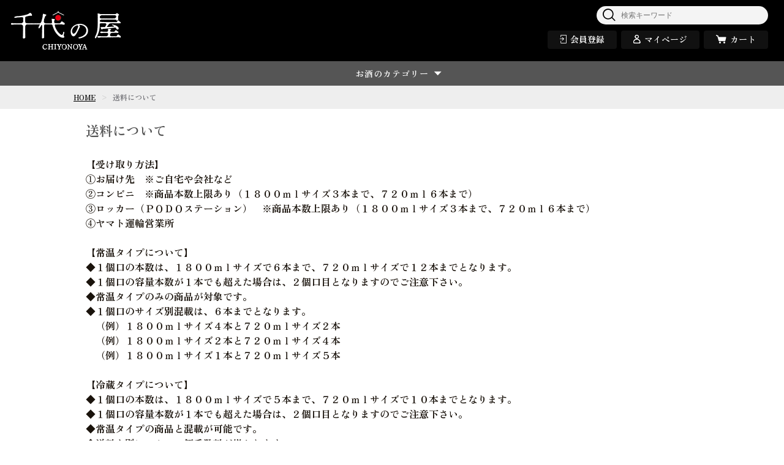

--- FILE ---
content_type: text/html;charset=UTF-8
request_url: https://www.aso-chiyonoya.com/fee
body_size: 4561
content:
<!DOCTYPE html>
<html lang="ja">

<head>
	<meta charset="utf-8">
	<meta http-equiv="X-UA-Compatible" content="IE=edge">
	<meta name="viewport" content="width=device-width">
	<meta name="format-detection" content="telephone=no">
	<title>千代の屋オンライン店</title>

	<meta property="og:site_name" content="千代の屋オンライン店"> 
	
		<link rel="shortcut icon" href="https://contents.raku-uru.jp/01/23057/1510/favicon.ico">
	<link rel="icon" type="image/vnd.microsoft.icon" href="https://contents.raku-uru.jp/01/23057/1510/favicon.ico">
		<link href="https://www.aso-chiyonoya.com/getCss/6" rel="stylesheet" type="text/css">
	<!--[if lt IE 10]>
		<style type="text/css">label:after {display:none;}</style>
	<![endif]-->
	
<meta name="referrer" content="no-referrer-when-downgrade">
		<link rel="canonical" href="https://aso-chiyonoya.com/fee">		</head>
<body ontouchstart="">
<header id="header">
<div class="logo">
<h1 class="site-name"><a href="/"><img src="https://image.raku-uru.jp/01/23057/1512/header_logo_ws_1670419596825.png" alt="千代の屋オンライン店"></a></h1>
</div><!--//logo-->
<div class="menubtn"><a href="#" id="jq-open-btn"><b>MENU</b></a></div>



<div class="header-top">

<div class="search-area">
<form action="/search" method="post" class="searchform3">
		<input  type="text" name="searchWord" placeholder="検索キーワード" class="sbox3" >
		<button class="sbtn3" type="submit"></button>
</form>
</div><!--//search-area-->

<ul class="header-menu">
		<li class="entry"><a href="https://cart.raku-uru.jp/member/regist/input/17c9b608e1bea2e7544f4862cd1b3d76">会員登録</a></li>
						<li class="mypage"><a href="https://cart.raku-uru.jp/mypage/login/17c9b608e1bea2e7544f4862cd1b3d76">マイページ</a></li>
		<li class="cart"><a href="https://cart.raku-uru.jp/cart/17c9b608e1bea2e7544f4862cd1b3d76">カート</a></li>
</ul>
</div><!--//header-top-->

</header>
<div id="wrapper">







<nav id="global-nav">

<ul class="cat-menu">
	<!--キャンペーン▼-->
				<!--キャンペーン▲-->
	<!--カテゴリ▼-->
		                                      		<li class="cat-dropdown"><b>お酒のカテゴリー</b>
		<ul class="menu-open">
		 			<li><a href="/item-list?categoryId=86686">今月のおすすめ</a>
								<ul>
				 				<li><a href="/item-list?categoryId=86687">日本酒　Sake</a></li>
				     				</ul>
							</li>
		  			<li><a href="/item-list?categoryId=80467">熊本県限定商品</a>
								<ul>
				 				<li><a href="/item-list?categoryId=80468">日本酒　Sake</a></li>
				  				<li><a href="/item-list?categoryId=80470">本格焼酎　Honkakujōchū</a></li>
				 				</ul>
							</li>
		  			<li><a href="/item-list?categoryId=80472">九州地方限定商品</a>
								<ul>
				 				<li><a href="/item-list?categoryId=80473">日本酒　Sake</a></li>
				   				</ul>
							</li>
		  			<li><a href="/item-list?categoryId=80475">日本酒　Sake</a>
								<ul>
				         				<li><a href="/item-list?categoryId=103892">北陸　Hokuriku</a></li>
				    				<li><a href="/item-list?categoryId=103894">中国　Tyugoku</a></li>
				    				<li><a href="/item-list?categoryId=103896">九州　Kyusyu</a></li>
				  				<li><a href="/item-list?categoryId=103898">熊本県　Kumamoto</a></li>
				 				</ul>
							</li>
		  			<li><a href="/item-list?categoryId=80476">本格焼酎　Honkakujōchū</a>
								<ul>
				 				<li><a href="/item-list?categoryId=80484">米　rice</a></li>
				  				<li><a href="/item-list?categoryId=80485">麦　wheat</a></li>
				  				<li><a href="/item-list?categoryId=80486">芋　tuber</a></li>
				    				<li><a href="/item-list?categoryId=80488">泡盛　Awamori</a></li>
				   				</ul>
							</li>
		  			<li><a href="/item-list?categoryId=80477">リキュール　liqueur</a>
								<ul>
				 				<li><a href="/item-list?categoryId=80512">梅　plum</a></li>
				  				<li><a href="/item-list?categoryId=80514">果実　fruit</a></li>
				   				</ul>
							</li>
		            			<li><a href="/item-list?categoryId=80482">食料品　foodstuff</a>
								<ul>
				 				<li><a href="/item-list?categoryId=93699">調味料　seasoning</a></li>
				  				<li><a href="/item-list?categoryId=80504">甘酒　sweet half sake</a></li>
				   				</ul>
							</li>
		 		</ul><!--//menu-open-->
	</li><!--//cat-dropdown-->
		<!--カテゴリ▲-->
</ul><!--//cat-menu-->

</nav><!--//global-nav-->
<div id="container">
<!--パンくず▼-->
<div class="breadcrumbs">
<div class="inner">
	<ol>
		 		<li><a href="/" itemprop="url">HOME</a></li>
		  		<li><strong>送料について</strong></li>
		 	</ol>
</div>
</div>
<!--パンくず▲-->


<div class="main">
	<div class="main-article">
		<div class="ttl">
			<h2>送料について</h2>
		</div>
		<div class="shipment-explanation">
			【受け取り方法】<br>①お届け先　※ご自宅や会社など<br>②コンビニ　※商品本数上限あり（１８００ｍｌサイズ３本まで、７２０ｍｌ６本まで）<br>③ロッカー（ＰＯＤＯステーション）　※商品本数上限あり（１８００ｍｌサイズ３本まで、７２０ｍｌ６本まで）<br>④ヤマト運輸営業所<br><br>【常温タイプについて】<br>◆１個口の本数は、１８００ｍｌサイズで６本まで、７２０ｍｌサイズで１２本までとなります。<br>◆１個口の容量本数が１本でも超えた場合は、２個口目となりますのでご注意下さい。<br>◆常温タイプのみの商品が対象です。<br>◆１個口のサイズ別混載は、６本までとなります。<br>　（例）１８００ｍｌサイズ４本と７２０ｍｌサイズ２本<br>　（例）１８００ｍｌサイズ２本と７２０ｍｌサイズ４本<br>　（例）１８００ｍｌサイズ１本と７２０ｍｌサイズ５本<br><br>【冷蔵タイプについて】<br>◆１個口の本数は、１８００ｍｌサイズで５本まで、７２０ｍｌサイズで１０本までとなります。<br>◆１個口の容量本数が１本でも超えた場合は、２個口目となりますのでご注意下さい。<br>◆常温タイプの商品と混載が可能です。<br>◆送料と別に、クール便手数料が掛かります。<br>◆１個口のサイズ別混載は、５本までとなります。<br>　（例）１８００ｍｌサイズ３本と７２０ｍｌサイズ２本<br>　（例）１８００ｍｌサイズ２本と７２０ｍｌサイズ３本<br>　（例）１８００ｍｌサイズ１本と７２０ｍｌサイズ４本<br><br>【送料無料について】<br>◆商品代金のみで、１８，０００円以上お買い上げのお客様には、１個口分の送料を無料とさせていただきます。<br>◆１個口分の容量本数は、【常温タイプについて】及び【冷蔵タイプについて】で、ご確認ください。<br>◆１８，０００円以上お買い上げでも１個口分の容量本数が１本でも超えた場合は、２個口目となり１個口分（２個口目）の送料が発生いたしますので、ご注意ください。<br>◆北海道は１，５００円、沖縄県は１，０００円となります。<br>◆クール便手数料は、有料となります。<br><br>◆商品代金のみで、３６，０００円以上お買い上げのお客様には、２個口分の送料を無料とさせていただきます。<br>◆１個口分の容量本数は、【常温タイプについて】及び【冷蔵タイプについて】で、ご確認ください。<br>◆３６，０００円以上お買い上げでも１個口分の容量本数が１本でも超えた場合は、３個口目となり１個口分（３個口目）の送料が発生いたしますので、ご注意ください。<br>◆北海道は１，５００円、沖縄県は１，０００円となります。<br>◆クール便手数料は、有料となります。<br><br>◆商品代金のみで、５４，０００円以上お買い上げのお客様には、３個口分の送料を無料とさせていただきます。<br>◆１個口分の容量本数は、【常温タイプについて】及び【冷蔵タイプについて】で、ご確認ください。<br>◆５４，０００円以上お買い上げでも１個口分の容量本数が１本でも超えた場合は、４個口目となり１個口分（４個口目）の送料が発生いたしますので、ご注意ください。<br>◆北海道は１，５００円、沖縄県は１，０００円となります。<br>◆クール便手数料は、有料となります。<br><br>【送料について】<br>北海道(北海道)	<br>【１個口】２，９７０円<br>北東北(青森県,岩手県,秋田県)<br>【１個口】１，９７０円　	<br>南東北(宮城県,山形県,福島県)	<br>【１個口】１，９７０円　<br>関東(茨城県,栃木県,群馬県,埼玉県,千葉県,東京都,神奈川県,山梨県)	<br>【１個口】１，２７０円<br>信越(新潟県,長野県)	<br>【１個口】１，２７０円<br>北陸(富山県,石川県,福井県)	<br>【１個口】１，０６０円<br>中部(岐阜県,静岡県,愛知県,三重県)	<br>【１個口】１，０６０円<br>関西(滋賀県,京都府,大阪府,兵庫県,奈良県,和歌山県)	<br>【１個口】１，０３５円<br>中国(鳥取県,島根県,岡山県,広島県,山口県)	<br>【１個口】９８０円<br>四国(徳島県,香川県,愛媛県,高知県)	<br>【１個口】１，０３５円<br>九州(福岡県,佐賀県,長崎県,大分県,宮崎県,鹿児島県)	<br>【１個口】７８０円<br>熊本県<br>【１個口】６８０円<br>沖縄(沖縄県)	<br>【１個口】２，１２０円<br><br>クール手数料(税込) ※１個口の本数は、１８００ｍｌサイズで５本または７２０ｍｌサイズで１０本までとなります。<br>【１個口　容量本数未満】４４０円　【１個口】７１５円<br><br>		</div>
	</div>
	</div>




<div id="secondary">

	<div class="left-block">
	<div class="footer-logo"><a href="/">
	千代の屋オンライン店		</a></div>
	<ul class="sns">
		<li><a href="http://twitter.com/share?url=https://www.aso-chiyonoya.com&text=千代の屋オンライン店" target="_blank" class="twitter"></a></li>
		<li><a href="http://www.facebook.com/share.php?u=https://www.aso-chiyonoya.com" onclick="window.open(this.href, 'FBwindow', 'width=650, height=450, menubar=no, toolbar=no, scrollbars=yes'); return false;" class="facebook"></a></li>
	</ul>
	
	</div><!--//left-block-->

	<div class="right-block">
	
	<!--▼カレンダー-->
		<div class="secondary-head">
	<h3 class="title2">CALENDAR</h3>
	</div>
	
	<div class="block-in">
			<div class="schedule-area2">
		<div class="months">2026年01月</div>
		<div class="calendar">
		<table>
		<thead>
		<tr>
			<th class="sun">日</th>
			<th class="mon">月</th>
			<th class="tue">火</th>
			<th class="wed">水</th>
			<th class="thu">木</th>
			<th class="fri">金</th>
			<th class="sat">土</th>
		</tr>
		</thead>
		<tbody>
				<tr>
			<td class="sun ">
						</td>
			<td class="mon ">
						</td>
			<td class="tue ">
						</td>
			<td class="wed ">
						</td>
			<td class="thu ">
			<i>1</i>			</td>
			<td class="fri ">
			<i>2</i>			</td>
			<td class="sat ">
			<i>3</i>			</td>
		</tr>
				<tr>
			<td class="sun ">
			<i>4</i>			</td>
			<td class="mon ">
			<i>5</i>			</td>
			<td class="tue ">
			<i>6</i>			</td>
			<td class="wed  e1 ">
			<i>7</i>			</td>
			<td class="thu ">
			<i>8</i>			</td>
			<td class="fri ">
			<i>9</i>			</td>
			<td class="sat ">
			<i>10</i>			</td>
		</tr>
				<tr>
			<td class="sun ">
			<i>11</i>			</td>
			<td class="mon ">
			<i>12</i>			</td>
			<td class="tue  e3 ">
			<i>13</i>			</td>
			<td class="wed  e1 ">
			<i>14</i>			</td>
			<td class="thu ">
			<i>15</i>			</td>
			<td class="fri ">
			<i>16</i>			</td>
			<td class="sat ">
			<i>17</i>			</td>
		</tr>
				<tr>
			<td class="sun ">
			<i>18</i>			</td>
			<td class="mon ">
			<i>19</i>			</td>
			<td class="tue ">
			<i>20</i>			</td>
			<td class="wed  e1 ">
			<i>21</i>			</td>
			<td class="thu  e2 ">
			<i>22</i>			</td>
			<td class="fri ">
			<i>23</i>			</td>
			<td class="sat ">
			<i>24</i>			</td>
		</tr>
				<tr>
			<td class="sun ">
			<i>25</i>			</td>
			<td class="mon ">
			<i>26</i>			</td>
			<td class="tue ">
			<i>27</i>			</td>
			<td class="wed  e1 ">
			<i>28</i>			</td>
			<td class="thu ">
			<i>29</i>			</td>
			<td class="fri ">
			<i>30</i>			</td>
			<td class="sat ">
			<i>31</i>			</td>
		</tr>
				</tbody>
		</table>
		</div><!--//calendar-->
		</div><!--//schedule-area2-->
			<div class="schedule-area2">
		<div class="months">2026年02月</div>
		<div class="calendar">
		<table>
		<thead>
		<tr>
			<th class="sun">日</th>
			<th class="mon">月</th>
			<th class="tue">火</th>
			<th class="wed">水</th>
			<th class="thu">木</th>
			<th class="fri">金</th>
			<th class="sat">土</th>
		</tr>
		</thead>
		<tbody>
				<tr>
			<td class="sun ">
			<i>1</i>			</td>
			<td class="mon ">
			<i>2</i>			</td>
			<td class="tue ">
			<i>3</i>			</td>
			<td class="wed  e1 ">
			<i>4</i>			</td>
			<td class="thu ">
			<i>5</i>			</td>
			<td class="fri ">
			<i>6</i>			</td>
			<td class="sat ">
			<i>7</i>			</td>
		</tr>
				<tr>
			<td class="sun ">
			<i>8</i>			</td>
			<td class="mon ">
			<i>9</i>			</td>
			<td class="tue ">
			<i>10</i>			</td>
			<td class="wed  e1 ">
			<i>11</i>			</td>
			<td class="thu ">
			<i>12</i>			</td>
			<td class="fri ">
			<i>13</i>			</td>
			<td class="sat ">
			<i>14</i>			</td>
		</tr>
				<tr>
			<td class="sun ">
			<i>15</i>			</td>
			<td class="mon ">
			<i>16</i>			</td>
			<td class="tue ">
			<i>17</i>			</td>
			<td class="wed  e1 ">
			<i>18</i>			</td>
			<td class="thu ">
			<i>19</i>			</td>
			<td class="fri ">
			<i>20</i>			</td>
			<td class="sat ">
			<i>21</i>			</td>
		</tr>
				<tr>
			<td class="sun ">
			<i>22</i>			</td>
			<td class="mon ">
			<i>23</i>			</td>
			<td class="tue ">
			<i>24</i>			</td>
			<td class="wed  e1 ">
			<i>25</i>			</td>
			<td class="thu ">
			<i>26</i>			</td>
			<td class="fri ">
			<i>27</i>			</td>
			<td class="sat ">
			<i>28</i>			</td>
		</tr>
				</tbody>
		</table>
		</div><!--//calendar-->
		</div><!--//schedule-area2-->
		</div><!--//block-in-->
	
	<ul class="list-event">
				<li class="event1">定休日</li>
				<li class="event2">臨時休業（店舗・オンライン店）</li>
				<li class="event3">オンライン店休業日</li>
			</ul>
		<!--▲カレンダー-->
	
	<div class="secondary-head">
	<h3 class="title2">SHOPPING GUIDE</h3>
	</div>

	<ul class="guide-nav">
		<li><a href="/#outline">会社概要</a></li>
		<li><a href="/law">特定商取引法に基づく表記</a></li>
		<li><a href="/privacy">個人情報保護方針</a></li>
		<li><a href="/fee">送料について</a></li>
		<li><a href="/membership">会員規約</a></li>
		<li><a href="https://cart.raku-uru.jp/ask/start/17c9b608e1bea2e7544f4862cd1b3d76">お問合せ</a></li>	</ul>
	
	</div><!--//right-block-->

</div><!--//secondary-->
</div><!--//container-->
</div><!--//wrapper-->
<footer id="footer">
<!--div id="page-top"><a href="#wrapper"></a></div-->
<div class="copyright">Copyright &copy; Chiyonoya. All Rights Reserved.</div>
</footer><!--//footer-->
<div class="overlay"></div>
	<script src="https://image.raku-uru.jp/cms/yt00018/js/jquery-1.12.4.min.js" type="text/javascript"></script>
	<script src="https://image.raku-uru.jp/cms/yt00018/js/jquery-ui-1.11.4.min.js" type="text/javascript"></script>
	<script src="https://image.raku-uru.jp/cms/yt00018/js/jquery.flicksimple.js" type="text/javascript"></script>
	<script src="https://image.raku-uru.jp/cms/yt00018/js/common-script.js" type="text/javascript"></script>
	<script src="https://image.raku-uru.jp/cms/yt00018/js/shop-script.js" type="text/javascript"></script>
	
</body>
</html>
